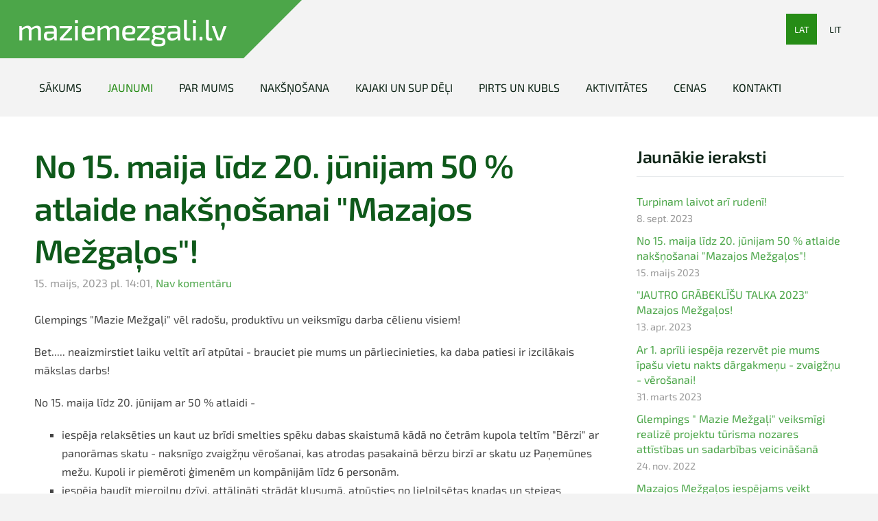

--- FILE ---
content_type: text/html; charset=UTF-8
request_url: http://www.maziemezgali.lv/jaunumi/params/post/4288478/no-15-maija-lidz-20-junijam-50--atlaidie-naksnosanai-mazajos-mezgalos
body_size: 6689
content:
<!doctype html>

<html lang="lv">

    <head>

        <title>No 15. maija līdz 20. jūnijam 50 % atlaide nakšņošanai &quot;Mazajos Mežgaļos&quot;! - Jaunumi - maziemezgali</title>

    <meta name="description" content="Glempings &amp;quot;Mazie Mežgaļi&amp;quot; vēl radošu, produktīvu un veiksmīgu darba cēlienu visiem! Bet..... neaizmirstiet laiku veltīt arī atpūtai - brauciet pie mums un pārliecinieties, ka daba patiesi ir" />

    <link rel="canonical" href="http://www.maziemezgali.lv/jaunumi/params/post/4288478/no-15-maija-lidz-20-junijam-50--atlaidie-naksnosanai-mazajos-mezgalos">

    <meta name="twitter:card" content="summary" />
            <meta property="og:title" content="No 15. maija līdz 20. jūnijam 50 % atlaide nakšņošanai &quot;Mazajos Mežgaļos&quot;!" />
            <meta property="og:description" content="Glempings &quot;Mazie Mežgaļi&quot; vēl radošu, produktīvu un veiksmīgu darba cēlienu visiem! Bet..... neaizmirstiet laiku veltīt arī atpūtai - brauciet pie mums un pārliecinieties, ka daba patiesi ir" />
            <meta property="og:image" content="https://static.xx.fbcdn.net/images/emoji.php/v9/td4/1.5/16/1f44c.png" />
    


        <meta charset="utf-8" />
        <meta name="viewport" content="width=device-width,initial-scale=1.0,maximum-scale=1.0" />

        <link href="https://dss4hwpyv4qfp.cloudfront.net/designs/_shared/fonts/?family=Exo+2:300,500,600,regular,italic&subset=latin,latin-ext,cyrillic" rel="stylesheet" type="text/css" />
        <link rel="stylesheet" href="https://dss4hwpyv4qfp.cloudfront.net/designs/_shared/css/layout-shared.css?v=2.568" type="text/css" />
        <link rel="stylesheet" href="https://dss4hwpyv4qfp.cloudfront.net/designs/_shared/css/legacy-v1.css?v=2.568" type="text/css" />
        <link rel="stylesheet" href="https://dss4hwpyv4qfp.cloudfront.net/designs/impress-stripe/css/layout.css?v=2.568" type="text/css" />
        <link rel="stylesheet" href="https://dss4hwpyv4qfp.cloudfront.net/designs/impress-stripe/css/editable.css?v=2.568" type="text/css" />

        <link href="/favicon.png?0" rel="shortcut icon">
<link href="/favicon.png?0" rel="apple-touch-icon">        
            <link rel="stylesheet" href="https://dss4hwpyv4qfp.cloudfront.net/libs/js/fancybox3/jquery.fancybox.min.css?v=2.568" type="text/css" />
                <script src="https://dss4hwpyv4qfp.cloudfront.net/libs/js/jquery/2.2.4/jquery.min.js" ></script>
            <script src="https://dss4hwpyv4qfp.cloudfront.net/libs/js/fancybox3/jquery.fancybox.min.js?v=2.568" defer></script>
            <script src="https://dss4hwpyv4qfp.cloudfront.net/libs/js/bannerplay/jquery.bannerplay.js?v=2.568" defer></script>
            <script src="https://dss4hwpyv4qfp.cloudfront.net/libs/js/responsivevideos/jquery.responsivevideos.js?v=2.568" defer></script>
            <script src="https://dss4hwpyv4qfp.cloudfront.net/designs/_shared/js/bookings.js?v=2.568" defer></script>
            <script src="https://dss4hwpyv4qfp.cloudfront.net/designs/_shared/js/designfx.js?v=2.568" defer></script>
            <script src="https://dss4hwpyv4qfp.cloudfront.net/libs/js/mozlive.js?v=2.568" ></script>
                <link rel="alternate" href="http://www.maziemezgali.lv/jaunumi/rss/" type="application/rss+xml" title="maziemezgali - Jaunumi" />
        <script>var FRONTEND_CDN = 'https://dss4hwpyv4qfp.cloudfront.net';</script>


    
    

    <script src="https://dss4hwpyv4qfp.cloudfront.net/m/localize/menu/lv/?v=2.568" defer></script>
<script src="https://dss4hwpyv4qfp.cloudfront.net/m/localize/cart/lv/?v=2.568" defer></script>
<script src="https://dss4hwpyv4qfp.cloudfront.net/libs/js/component/cart.js?v=2.568" defer></script>
<script src="https://dss4hwpyv4qfp.cloudfront.net/libs/js/component/filter.js?v=2.568" defer></script>

            <script>
                var mozPageMozApi = {"language":"lv","page":"jaunumi"}
            </script>
            


<script>
    function isSmallTouchDevice() {
        return (('ontouchstart' in window) && (window.matchMedia("(max-width: 750px), (max-height: 500px)").matches));
    }
    if (isSmallTouchDevice()) {
        document.documentElement.classList.add('mobile-header');
    }
</script>



        <style class="customizer">
                                                                            #top { background-color :  #f3f3f3  }
                                                                                                                            #title { background-color :  #4ca649  }
                                                                            body:not(.header-menu-center) #title:after, .mz_rtl:not(.header-menu-center) #title:before { border-top-color :  #4ca649  }
                                                                                                                            #title .mz_wysiwyg { color :  #ffffff  }
                                                                                                                            #menu > ul > li > a { color :  #102618  }
                                                                                                                            #menu > ul > li.selected > a, #menu > ul > li > a:hover { color :  #268c16  }
                                                                                                                            #bigbar-colorizer { background-color :  hsla(142, 41%, 11%, 0.75)  }
                                                                                                                            #languages li > a { color :  #102618  }
                                                                                                                            #languages li.selected > a, #languages li > a:hover { background-color :  #268c16  }
                                                                                                                            #languages li.selected > a, #languages li > a:hover { color :  #ffffff  }
                                                                                                                            a, .mz_editable a { color :  #4ca649  }
                                                                                                                            a:hover, .mz_editable a:hover, .mz_recentposts a:hover { color :  #102618  }
                                                                                                                            .moze-form .moze-formbutton, .moze-button, .moze-button-large, ul.moze-gallery li, #submenu li:hover > a, #submenu li.selected > a { background-color :  #4ca649  }
                                                                            .moze-button-large.btn-alt-light { border-color :  #4ca649  }
                                                                            .moze-button-large.btn-white, .moze-button.btn-alt, .moze-button-large.btn-alt { color :  #4ca649  }
                                                                                                                            .moze-form .moze-formbutton:hover, .moze-button:hover, .moze-button-large:hover { background-color :  #268c16  }
                                                                            .moze-button-large.btn-alt-light:hover { border-color :  #268c16  }
                                                                            .moze-button-large.btn-white:hover, .moze-button.btn-alt:hover, .moze-button-large.btn-alt:hover { color :  #268c16  }
                                                                                                                            .mz_editable h1, .mz_editable h1.moze-megatitle, .mz_editable h1 a { color :  #0e591a  }
                                                                                                                            .mz_editable h2, .sidebox h2 { color :  #102618  }
                                                                                                                            .mz_editable h3 { color :  #0e591a  }
                                                                                                                            .section-bg-1 { background-color :  #f3f3f3  }
                                                                                                                            .section-bg-2 { background-color :  #4ca649  }
                                                                                                                            .section-bg-3 { background-color :  #0e591a  }
                                                                                                                            body { background-color :  #f3f3f3  }
                                                                                                                            #bottom .mz_editable { color :  #102618  }
                                                                                                                            #bottom a { color :  #4ca649  }
                                                                            #bottom .mz_social a { fill :  #4ca649  }
                                                                                                                            #bottom a:hover { color :  #0e591a  }
                                                                                                                                                                                                                                                                                                                                                                    
        @media (forced-colors: active) {
            :root { --color-header :  Canvas  }
            :root { --color-title :  CanvasText  }
            :root { --color-menu-text :  LinkText  }
            :root { --color-menu-text-selected :  CanvasText  }
            :root { --color-menu-accent :  CanvasText  }
            :root { --color-submenu :  Canvas  }
            :root { --color-submenu-text :  LinkText  }
            :root { --color-submenu-text-selected :  CanvasText  }
            :root { --color-submenu-accent :  CanvasText  }
            :root { --color-link :  LinkText  }
            :root { --color-button :  ButtonFace  }
            :root { --color-button-text :  ButtonText  }
            :root { --color-button-hover :  ButtonFace  }
            :root { --color-button-text-hover :  ButtonText  }
            :root { --color-sidemenu-text :  LinkText  }
            :root { --color-sidemenu-text-hover :  CanvasText  }
            :root { --color-h1 :  CanvasText  }
            :root { --color-h2 :  CanvasText  }
            :root { --color-h3 :  CanvasText  }
            :root { --color-text :  CanvasText  }
            :root { --color-text-strong :  CanvasText  }
            :root { --color-price :  CanvasText  }
            :root { --color-text-highlight :  Canvas  }
            :root { --color-text-border :  CanvasText  }
            :root { --color-background :  Canvas  }
            :root { --color-section-bg-1 :  Canvas  }
            :root { --color-section-bg-2 :  Canvas  }
            :root { --color-section-bg-3 :  Canvas  }
            :root { --color-footer :  Canvas  }
            :root { --color-footer-text :  CanvasText  }
            :root { --color-footer-link :  LinkText  }
            :root { --color-footer-link-hover :  CanvasText  }
            :root { --color-text-1 :  CanvasText  }
            :root { --color-text-1-highlight :  Canvas  }
            :root { --color-text-1-button :  ButtonFace  }
            :root { --color-text-1-button-text :  ButtonText  }
        }

    </style>
    <style class="customizer-fonts">
                                                                                                                                                                                                                                                                                                                                                                                                                                                                                                                                                                                                                                                                                                                                                                                                    </style>

    

    <meta name="google-site-verification" content="TMMvKPawiss9EGCEOyEHAOVxufNCh3s-FexDalOLsZE" />


        <script src="https://dss4hwpyv4qfp.cloudfront.net/designs/_shared/js/smoothscroll.js?v=2.568"></script>

        
        <script src="https://dss4hwpyv4qfp.cloudfront.net/designs/_shared/js/legacy-v1.js?v=2.568"></script>

    </head>

    <body class="header-menu-end    footer-center                                    " lang="lv">

        
        
        <header id="top">
    <div id="header">
        <a id="skip-link" href="javascript:;" tabindex="1">Pāriet uz galveno saturu</a>
        <div id="header-side">
            <div id="shopicons">
                                                <button class="menu-icon shopbar-account" style="display: none" href="javascript:;" title="My account" aria-label="My account" aria-haspopup="dialog"><svg xmlns="http://www.w3.org/2000/svg"></svg></button>
            </div>
            <div id="toolicons">

            </div>
            <div  class="mz_component mz_lngselect" id="languages">    <button class="menu-icon" href="javascript:;" aria-label="Valodas izvēle" aria-haspopup="true" aria-controls="languages-menu"><svg xmlns="http://www.w3.org/2000/svg"></svg>&nbsp;LAT</button>
    <ul id="languages-menu" role="menu">
                    <li  class="selected" role="none">
                <a href="/" hreflang="lv" role="menuitem" aria-label="Latviešu" aria-current="true">LAT</a>
            </li>
                    <li  role="none">
                <a href="/pradzia/" hreflang="lt" role="menuitem" aria-label="Lietuvių" >LIT</a>
            </li>
            </ul>
    </div>
                    </div>
        <div id="header-main">
            <div id="title">
                                    <a href="/"><div class="mz_component mz_wysiwyg mz_editable">    <div class="moze-wysiwyg-editor" >
                    maziemezgali.lv
            </div>
</div></a>
                            </div>
                            <div id="toptext" style="display: none">
                    <div  class="mz_component mz_wysiwyg mz_editable">    <div class="moze-wysiwyg-editor" >
            </div>
</div>
                </div>
                                        <div  class="mz_component mz_menu" id="menu" aria-label="Galvenā izvēlne">
            <ul role="menu">
                <li role="none"><a href="/"  role="menuitem" >Sākums</a>
                                    </li>
                        <li class="selected" role="none"><a href="/jaunumi/"  role="menuitem"  aria-current="true">Jaunumi</a>
                                    </li>
                        <li role="none"><a href="/par-mums/"  role="menuitem" >Par mums</a>
                                    </li>
                        <li role="none"><a href="/naksnosana/"  role="menuitem" aria-haspopup="true">Nakšņošana</a>
                        <ul role="menu">
                <li role="none"><a href="/naksnosana/kupoli/"  role="menuitem" >Kupoli</a>
                                    </li>
                        <li role="none"><a href="/naksnosana/apartamenti/"  role="menuitem" >Apartamenti</a>
                                    </li>
                        <li role="none"><a href="/naksnosana/hostelis/"  role="menuitem" >Hostelis</a>
                                    </li>
                            </ul></li>
                                    <li role="none"><a href="/kaijaki-un-sup-deli/"  role="menuitem" >Kajaki un SUP dēļi</a>
                                    </li>
                        <li role="none"><a href="/pirts-un-kubls/"  role="menuitem" >Pirts un kubls</a>
                                    </li>
                        <li role="none"><a href="/aktivitates/"  role="menuitem" >Aktivitātes</a>
                                    </li>
                        <li role="none"><a href="/cenas/"  role="menuitem" >Cenas</a>
                                    </li>
                        <li role="none"><a href="/kontakti/"  role="menuitem" >Kontakti</a>
                                </li></ul>
            
</div>
                    </div>

        <button id="languages-opener" aria-label="Valodas izvēle" class="mobile-menu-opener clearbutton"><svg xmlns="http://www.w3.org/2000/svg"></svg></button>
        <button id="menu-opener" aria-label="Galvenā izvēlne" class="mobile-menu-opener clearbutton"><svg xmlns="http://www.w3.org/2000/svg"></svg></button>

    </div>
    </header>
        <div id="belowfold">
            <div id="wrap">
                    <div id="submenubox">
        <nav id="submenu" class="mz_component mz_menu mz_blogmenu is-alternate" aria-label="Bloga izvēlne">
            <button id="submenu-opener" class="clearbutton"><span>&nbsp;</span></button>
        </nav>
    </div>
                

    <div>
    <div id="blog" class="section section-customizable">
        <div class="mz_overlay_bar mz_blog_customize"><a class="moze-blog-customize"></a></div>
        <div class="container">
            <div id="sidebar-wrap">
                <div  class="mz_component mz_blog mz_editable mainblock" data-cid="77525578" data-name="mainblog" data-type="blog">
<main class="moze-post-container" >

    
    <h1>No 15. maija līdz 20. jūnijam 50 % atlaide nakšņošanai &quot;Mazajos Mežgaļos&quot;!</h1>

    <div class="moze-postdetails">
        <span>
            <span class="unpublished moze-lighter">15. maijs, 2023 pl. 14:01,</span>
                                                <a href="#comments">
                                            Nav komentāru
                                        </a>
                            
                    </span>
    </div>

    <div class="xdj266r x11i5rnm xat24cr x1mh8g0r x1vvkbs x126k92a moze-left" style="overflow-wrap: break-word;"><p style="">Glempings "Mazie Mežgaļi"<a class="x1i10hfl xjbqb8w x6umtig x1b1mbwd xaqea5y xav7gou x9f619 x1ypdohk xt0psk2 xe8uvvx xdj266r x11i5rnm xat24cr x1mh8g0r xexx8yu x4uap5 x18d9i69 xkhd6sd x16tdsg8 x1hl2dhg xggy1nq x1a2a7pz xt0b8zv x1qq9wsj xo1l8bm" href="https://www.facebook.com/profile.php?id=100088116303050&amp;__cft__[0]=AZV24i0N-Frquf2Jh17zBogIsCU16UnPe1_Gdc3lP0-0HC-iPjzAQdqap7J78va0hu8xB65QzwF7BEvEmuxi7yPQuiU2X2q7GAcBrycc473khR8m02_LhNL7ijYqypSLV-6UkaYisphXAnxK92HIc9rP5b_AFyHW4MNdfAhlQo2jb5a-Sw1Hftadr5xPm9ByVTQ&amp;__tn__=-]K-R" role="link" tabindex="0" style="outline: none; list-style-position: initial; list-style-image: initial; text-align: inherit; touch-action: manipulation;"><span class="xt0psk2">&nbsp;</span></a>vēl radošu, produktīvu un veiksmīgu darba cēlienu visiem!&nbsp;</p><div dir="auto" style="">Bet..... neaizmirstiet laiku veltīt arī atpūtai - brauciet pie mums un pārliecinieties, ka daba patiesi ir izcilākais mākslas darbs!</div><p>No 15. maija līdz 20. jūnijam ar 50 % atlaidi -<br></p></div><div class="x11i5rnm xat24cr x1mh8g0r x1vvkbs xtlvy1s x126k92a moze-left" style="overflow-wrap: break-word;"><p></p><ul><li>iespēja  relaksēties un kaut uz brīdi smelties spēku dabas skaistumā kādā no četrām kupola teltīm "Bērzi" ar panorāmas skatu - naksnīgo zvaigžņu vērošanai, kas atrodas pasakainā bērzu birzī ar skatu uz Paņemūnes mežu. Kupoli ir piemēroti ģimenēm un kompānijām līdz 6 personām.</li><li>iespēja baudīt mierpilnu dzīvi, attālināti strādāt klusumā, atpūsties no lielpilsētas kņadas un steigas modernos apartamentos muižas ēkā.</li></ul>
<span style="text-align: left; float: none;"><div dir="auto" style=""><span style="text-align: left; float: none;">


<br></span></div>Izmanto iespēju un veic rezervāciju zvanot mums - 20474158 </span><span class="x3nfvp2 x1j61x8r x1fcty0u xdj266r xhhsvwb xat24cr xgzva0m xxymvpz xlup9mm x1kky2od" style="text-align: left; width: 16px; height: 16px;"><img height="16" width="16" alt="👌" referrerpolicy="origin-when-cross-origin" src="https://static.xx.fbcdn.net/images/emoji.php/v9/td4/1.5/16/1f44c.png" style="border: 0px; margin: 0px; font-style: inherit; font-variant: inherit; font-weight: inherit; font-stretch: inherit; line-height: inherit; font-family: inherit; font-optical-sizing: inherit; font-kerning: inherit; font-feature-settings: inherit; font-variation-settings: inherit; font-size: 14px; padding: 0px; vertical-align: baseline; width: auto; max-width: 100%;"></span></div><div class="x11i5rnm xat24cr x1mh8g0r x1vvkbs xtlvy1s x126k92a moze-left" style="overflow-wrap: break-word;"><p><br></p><p><span class="x3nfvp2 x1j61x8r x1fcty0u xdj266r xhhsvwb xat24cr xgzva0m xxymvpz xlup9mm x1kky2od" style="width: 16px; height: 16px;"><iframe src="https://www.facebook.com/plugins/video.php?height=316&amp;href=https%3A%2F%2Fwww.facebook.com%2F100088116303050%2Fvideos%2F251572570786685%2F&amp;show_text=false&amp;width=560&amp;t=0" width="560" height="316" style="border:none;overflow:hidden" scrolling="no" frameborder="0" allowfullscreen="true" allow="autoplay; clipboard-write; encrypted-media; picture-in-picture; web-share"></iframe><br></span></p></div>

            <br>
        <div class="moze-social">
    <script src="https://dss4hwpyv4qfp.cloudfront.net/libs/js/sharebuttons/sharebuttons.js?10"></script>
    <script>
        $(document).ready(function() {
            try {
                simpleShare();
            }
            catch (e) {

            }
        });
    </script>
    <div class="ssb-container">
        <a data-service="facebook" title="Share"></a>
        <a data-service="twitter" title="Post"></a>
        <a data-service="pinterest" title="Pin"></a>
                    <a data-service="draugiem" title="Ieteikt"></a>
            </div>
</div>    
                                        <h2 id="comments">Nav komentāru</h2>
            
            <h1>Komentēt</h1>
            <div class="mz_form comment">
                <script>
                    var blogPostCommentSubmitFx = function (form) {

                        // Data gathering.

                        this.gatherData = function () {

                            var result = {
                                name: $(form).find('input[name="name"]').val(),
                                mail: $(form).find('input[name="pastinysh"]').val(),
                                text: $(form).find('textarea[name="text"]').val(),
                                trap: $(form).find('input[name="slazds"]').val()
                            };

                            return result;

                        };

                        // Form validation.

                        this.validateForm = function () {

                            var commentName = $(form).find('input[name="name"]').val();
                            var commentEmail = $(form).find('input[name="pastinysh"]').val();
                            var errorMask = 0;

                            if (commentEmail.match(/^[_a-z0-9-]+(.[_a-z0-9-]+)*@[a-z0-9-]+(.[a-z0-9-]+)*(.[a-z]{2,4})$/i) === null) {
                                errorMask += 1;
                            }

                            if (commentName.lenght === 0) {
                                errorMask += 2;
                            }

                            return (errorMask == 0);

                        };

                        // Comment callback

                        this.commentCallback = function (response) {
                            if (response == '0') {
                                alert('Komentārs tiks publicēts pēc tam, kad administrators būs to pārbaudījis.');
                            }
                        }

                        // Submits the form.

                        if (this.validateForm()) {
                            mozLive({
                                src: {id: '77525578'},
                                dest: null,
                                action: 'blog-post-comment-submit',
                                task: 'redirect',
                                parameters: {
                                    blog: '77525578',
                                    post: '4288478',
                                    data: this.gatherData(),
                                    href: '',
                                    callback: this.commentCallback
                                },
                                errors: {
                                    maintenance: 'Šobrīd nav iespējams apstrādāt Tavu pieprasījumu sakarā ar plānotiem uzlabošanas darbiem. Lūdzu, mēģiniet vēlāk.'
                                }
                            });
                        }
                        else {
                            alert('Lūdzu ievadi vārdu un e-pastu.');
                        }

                        return false;

                    };
                </script>
                <form action="javascript:void(0)" class="moze-form" method="post" onsubmit="javascript:blogPostCommentSubmitFx($(this))">
                    <label for="comment-form-name">Vārds&nbsp;*</label><br />
                    <input id="comment-form-name" name="name" type="text" required /><br />
                    <label for="comment-form-pastinysh">E-pasts&nbsp;*</label><br />
                    <input id="comment-form-pastinysh" name="pastinysh" type="text" required /><br />
                    <label for="comment-form-text">Tavs komentārs</label><br />
                    <textarea id="comment-form-text" name="text" required></textarea><br />
                    <input class="mz_notforhumans" name="slazds" tabindex="-1" type="search" autocomplete="off" />
                    <input class="moze-formbutton" value="Pievienot komentāru" type="submit">
                </form>
            </div>
            
</main></div>
                <aside id="sidebar">
                    <div  class="mz_component mz_recentposts sidebox" data-name="recentposts" data-type="recentposts">
    <h2>Jaunākie ieraksti</h2>
    <ul>
                    <li>
                <a href="/jaunumi/params/post/4344372/turpinam-laivot-ari-rudeni">Turpinam laivot arī rudenī!</a><br />
                <span class="moze-lighter">8. sept. 2023</span>
            </li>
                    <li>
                <a href="/jaunumi/params/post/4288478/no-15-maija-lidz-20-junijam-50--atlaidie-naksnosanai-mazajos-mezgalos">No 15. maija līdz 20. jūnijam 50 % atlaide nakšņošanai &quot;Mazajos Mežgaļos&quot;!</a><br />
                <span class="moze-lighter">15. maijs 2023</span>
            </li>
                    <li>
                <a href="/jaunumi/params/post/4268726/jautro-grabeklisu-talka-2023-mazajos-mezgalos">&quot;JAUTRO GRĀBEKLĪŠU TALKA 2023&quot; Mazajos Mežgaļos!</a><br />
                <span class="moze-lighter">13. apr. 2023</span>
            </li>
                    <li>
                <a href="/jaunumi/params/post/4260907/ar-1-aprili-iespeja-rezervet-pie-mums-ipasu-vietu-nakts-dargakmenu---zvaigz">Ar 1. aprīli iespēja rezervēt pie mums īpašu vietu nakts dārgakmeņu - zvaigžņu - vērošanai!</a><br />
                <span class="moze-lighter">31. marts 2023</span>
            </li>
                    <li>
                <a href="/jaunumi/params/post/4177804/glempings--mazie-mezgali-veiksmigi-realize-projektu-turisma-nozares-attisti">Glempings &quot; Mazie Mežgaļi&quot;  veiksmīgi realizē projektu tūrisma nozares attīstības un sadarbības veicināšanā</a><br />
                <span class="moze-lighter">24. nov. 2022</span>
            </li>
                    <li>
                <a href="/jaunumi/params/post/4158522/">Mazajos Mežgaļos iespējams veikt rezervācijas uz 2023. gada vasaras sezonu!</a><br />
                <span class="moze-lighter">17. nov. 2022</span>
            </li>
            </ul>
</div>
                    
                    
                    <div  class="mz_component mz_wysiwyg mz_editable sidebox">    <div class="moze-wysiwyg-editor" >
            </div>
</div>
                </aside>
            </div>
            <div class="clear"></div>
        </div>
    </div>
</div>




            </div>
                <footer id="bottom" class="mz_footer">
        
        <div id="footer">
            <div id="foottext">
                <div  class="mz_component mz_wysiwyg mz_editable">    <div class="moze-wysiwyg-editor" >
            </div>
</div>
            </div>
            <div id="social" >
                <div  class="mz_component mz_social">
        <a class="facebook icon-facebook" title="Facebook" href="https://www.facebook.com/profile.php?id=100088116303050" target="_blank"></a>                        
</div>
            </div>
        </div>
    </footer>

        </div>

        
    


    <script>
        $(document).ready(function(){
            $(".mz_wysiwyg").responsiveVideos();
        });
    </script>




    </body>

</html>